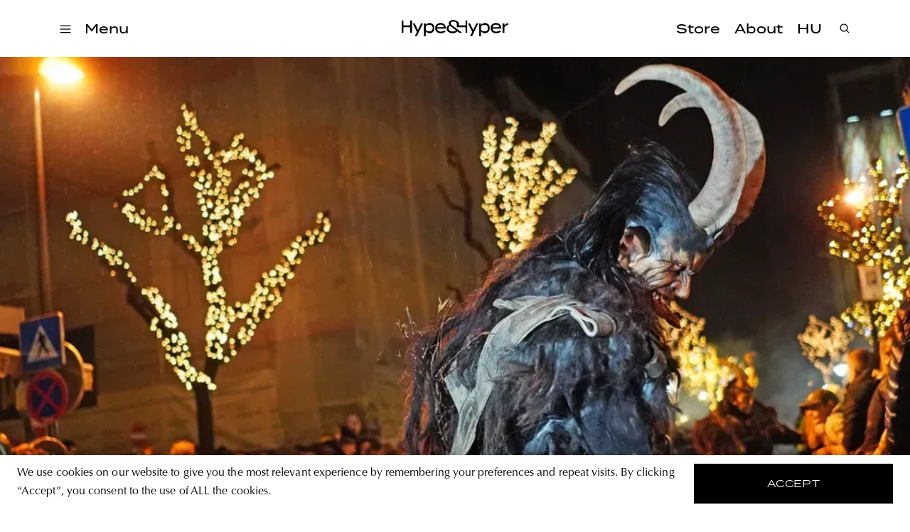

--- FILE ---
content_type: text/html; charset=utf-8
request_url: https://hypeandhyper.com/krampus-the-devil-of-christmasor-is-it/
body_size: 7133
content:
<!DOCTYPE html>
<html lang=hu>
<head>
  <title>Hype&Hyper</title>
  <meta charset="utf-8" />
  <meta http-equiv="X-UA-Compatible" content="IE=edge" />
  <meta name="HandheldFriendly" content="True" />
  <meta name="viewport" content="width=device-width, initial-scale=1.0" />

  <link rel="stylesheet" type="text/css" href="/assets/built/screen.css?v=83e36d270b" />
  <script src="https://cdn.jsdelivr.net/npm/algoliasearch@4.5.1/dist/algoliasearch-lite.umd.js"
    integrity="sha256-EXPXz4W6pQgfYY3yTpnDa3OH8/EPn16ciVsPQ/ypsjk=" crossorigin="anonymous"></script>
  <script src="https://cdn.jsdelivr.net/npm/instantsearch.js@4.8.3/dist/instantsearch.production.min.js"
    integrity="sha256-LAGhRRdtVoD6RLo2qDQsU2mp+XVSciKRC8XPOBWmofM=" crossorigin="anonymous"></script>
  <script src="/assets/built/script.js?v=83e36d270b"></script>
  <link rel="icon" href="https://hypeandhyper.com/content/images/2022/10/favicon.ico" type="image/x-icon">
    <link rel="canonical" href="https://hypeandhyper.com/krampus-the-devil-of-christmasor-is-it/">
    <meta name="referrer" content="no-referrer-when-downgrade">
    
    <meta property="og:site_name" content="Hype&amp;Hyper">
    <meta property="og:type" content="article">
    <meta property="og:title" content="Krampus, the Christmas devil—or is it?">
    <meta property="og:description" content="Almost everyone is familiar with the figure of the Krampus, but perhaps less so with who he was in the original folktales.

Many people refer to him as the anti-Santa, or the demon opposing Father Christmas, the arch-enemy of the red-clad, big-bearded, potbellied gentleman. But in fact, Krampus in the">
    <meta property="og:url" content="https://hypeandhyper.com/krampus-the-devil-of-christmasor-is-it/">
    <meta property="og:image" content="https://hypeandhyper.com/content/images/2022/12/krampuslauf-1.webp">
    <meta property="article:published_time" content="2022-12-08T05:35:11.000Z">
    <meta property="article:modified_time" content="2022-12-23T12:44:42.000Z">
    <meta property="article:tag" content="lifestyle">
    <meta property="article:tag" content="christmas">
    <meta property="article:tag" content="santa claus">
    <meta property="article:tag" content="krampus">
    <meta property="article:tag" content="austria">
    <meta property="article:tag" content="devil">
    
    <meta property="article:publisher" content="https://www.facebook.com/hypeandhyper">
    <meta name="twitter:card" content="summary_large_image">
    <meta name="twitter:title" content="Krampus, the Christmas devil—or is it?">
    <meta name="twitter:description" content="Almost everyone is familiar with the figure of the Krampus, but perhaps less so with who he was in the original folktales.

Many people refer to him as the anti-Santa, or the demon opposing Father Christmas, the arch-enemy of the red-clad, big-bearded, potbellied gentleman. But in fact, Krampus in the">
    <meta name="twitter:url" content="https://hypeandhyper.com/krampus-the-devil-of-christmasor-is-it/">
    <meta name="twitter:image" content="https://hypeandhyper.com/content/images/2022/12/krampuslauf-1.webp">
    <meta name="twitter:label1" content="Written by">
    <meta name="twitter:data1" content="Jarada Yasmin">
    <meta name="twitter:label2" content="Filed under">
    <meta name="twitter:data2" content="lifestyle, christmas, santa claus, krampus, austria, devil">
    <meta property="og:image:width" content="980">
    <meta property="og:image:height" content="551">
    
    <script type="application/ld+json">
{
    "@context": "https://schema.org",
    "@type": "Article",
    "publisher": {
        "@type": "Organization",
        "name": "Hype&amp;Hyper",
        "url": "https://hypeandhyper.com/",
        "logo": {
            "@type": "ImageObject",
            "url": "https://hypeandhyper.com/content/images/2022/10/favicon.ico",
            "width": 60,
            "height": 60
        }
    },
    "author": {
        "@type": "Person",
        "name": "Jarada Yasmin",
        "image": {
            "@type": "ImageObject",
            "url": "https://www.gravatar.com/avatar/deb295ba70eee9cd6355c7b1aeed6bc5?s=250&r=x&d=mp",
            "width": 250,
            "height": 250
        },
        "url": "https://hypeandhyper.com/author/yasmin/",
        "sameAs": []
    },
    "headline": "Krampus, the Christmas devil—or is it?",
    "url": "https://hypeandhyper.com/krampus-the-devil-of-christmasor-is-it/",
    "datePublished": "2022-12-08T05:35:11.000Z",
    "dateModified": "2022-12-23T12:44:42.000Z",
    "image": {
        "@type": "ImageObject",
        "url": "https://hypeandhyper.com/content/images/2022/12/krampuslauf-1.webp",
        "width": 980,
        "height": 551
    },
    "keywords": "lifestyle, christmas, santa claus, krampus, austria, devil",
    "description": "Almost everyone is familiar with the figure of the Krampus, but perhaps less so with who he was in the original folktales.\n\nMany people refer to him as the anti-Santa, or the demon opposing Father Christmas, the arch-enemy of the red-clad, big-bearded, potbellied gentleman. But in fact, Krampus in the Central and Eastern European tradition is the helper of the benevolent Saint Nicholas, who travels with him as a constant companion during the holiday season to do his dirty work for him: carrying ",
    "mainEntityOfPage": "https://hypeandhyper.com/krampus-the-devil-of-christmasor-is-it/"
}
    </script>

    <meta name="generator" content="Ghost 5.66">
    <link rel="alternate" type="application/rss+xml" title="Hype&amp;Hyper" href="https://hypeandhyper.com/rss/">
    <script defer src="https://cdn.jsdelivr.net/ghost/portal@~2.36/umd/portal.min.js" data-i18n="false" data-ghost="https://hypeandhyper.com/" data-key="db7bba5bd8bd8a0c4b7c0b066e" data-api="https://hypeandhyper.com/ghost/api/content/" crossorigin="anonymous"></script><style id="gh-members-styles">.gh-post-upgrade-cta-content,
.gh-post-upgrade-cta {
    display: flex;
    flex-direction: column;
    align-items: center;
    font-family: -apple-system, BlinkMacSystemFont, 'Segoe UI', Roboto, Oxygen, Ubuntu, Cantarell, 'Open Sans', 'Helvetica Neue', sans-serif;
    text-align: center;
    width: 100%;
    color: #ffffff;
    font-size: 16px;
}

.gh-post-upgrade-cta-content {
    border-radius: 8px;
    padding: 40px 4vw;
}

.gh-post-upgrade-cta h2 {
    color: #ffffff;
    font-size: 28px;
    letter-spacing: -0.2px;
    margin: 0;
    padding: 0;
}

.gh-post-upgrade-cta p {
    margin: 20px 0 0;
    padding: 0;
}

.gh-post-upgrade-cta small {
    font-size: 16px;
    letter-spacing: -0.2px;
}

.gh-post-upgrade-cta a {
    color: #ffffff;
    cursor: pointer;
    font-weight: 500;
    box-shadow: none;
    text-decoration: underline;
}

.gh-post-upgrade-cta a:hover {
    color: #ffffff;
    opacity: 0.8;
    box-shadow: none;
    text-decoration: underline;
}

.gh-post-upgrade-cta a.gh-btn {
    display: block;
    background: #ffffff;
    text-decoration: none;
    margin: 28px 0 0;
    padding: 8px 18px;
    border-radius: 4px;
    font-size: 16px;
    font-weight: 600;
}

.gh-post-upgrade-cta a.gh-btn:hover {
    opacity: 0.92;
}</style>
    <script defer src="https://cdn.jsdelivr.net/ghost/sodo-search@~1.1/umd/sodo-search.min.js" data-key="db7bba5bd8bd8a0c4b7c0b066e" data-styles="https://cdn.jsdelivr.net/ghost/sodo-search@~1.1/umd/main.css" data-sodo-search="https://hypeandhyper.com/" crossorigin="anonymous"></script>
    
    <link href="https://hypeandhyper.com/webmentions/receive/" rel="webmention">
    <script defer src="/public/cards.min.js?v=83e36d270b"></script>
    <link rel="stylesheet" type="text/css" href="/public/cards.min.css?v=83e36d270b">
    <script defer src="/public/member-attribution.min.js?v=83e36d270b"></script>
    <!-- Google Tag Manager -->
<script>(function(w,d,s,l,i){w[l]=w[l]||[];w[l].push({'gtm.start':
new Date().getTime(),event:'gtm.js'});var f=d.getElementsByTagName(s)[0],
j=d.createElement(s),dl=l!='dataLayer'?'&l='+l:'';j.async=true;j.src=
'https://www.googletagmanager.com/gtm.js?id='+i+dl;f.parentNode.insertBefore(j,f);
})(window,document,'script','dataLayer','GTM-MFLTHT3');</script>
<!-- End Google Tag Manager -->

<!-- Elf Sight Carousel -->
<script src="https://apps.elfsight.com/p/platform.js" defer></script>
<!-- End Elf Sight Carousel -->
<style>:root {--ghost-accent-color: #000000;}</style>
</head>
<body class="post-template tag-lifestyle tag-christmas tag-santa-claus tag-krampus tag-austria tag-devil tag-hash-en">
  <div class="viewport">
    <header class="site-header">
  <div class="site-header-content-container">
    <div class="left-side-container">
      <div class="hamburger">
        <img loading="lazy" src=/assets/images/hamburger.svg?v=83e36d270b onclick="openMenu()" />
      </div>
      <div class="categories" onclick="openMenu()">
        <h3 data-i18n>Menü</h3>
      </div>
      <ul class="main-categories">
        <li>
          <a onclick="moveToPath('strategy')">
            <h3>Strategy</h3>
          </a>
        </li>
        <li>
          <a onclick="moveToPath('business')">
            <h3>Business</h3>
          </a>
        </li>
        <li>
          <a onclick="moveToPath('design')">
            <h3>Design</h3>
          </a>
        </li>
        <li>
          <a onclick="moveToPath('lifestyle')">
            <h3>Lifestyle</h3>
          </a>
        </li>
      </ul>
    </div>
    <a onclick="moveToPath()" class="logo">
      <img loading="lazy" src=/assets/images/main-logo.png?v=83e36d270b />
    </a>
    <div class="right-side-container">
      <ul class="other-links">
        <li>
          <a href="https://store.hypeandhyper.com/" target="_blank">
            <h3>Store</h3>
          </a>
        </li>
        <li>
          <a onclick="moveToPath('about')">
            <h3 data-i18n>Rólunk</h3>
          </a>
        </li>
        <li>
          <a onclick="changeLang()">
            <h3 data-i18n>EN</h3>
          </a>
        </li>
      </ul>
    </div>
    <div class="search">
      <div class="overlay"></div>
      <div class="search-header">
        <img loading="lazy" src=/assets/images/search.svg?v=83e36d270b onclick="openSearch()" />
        <div id="searchbox"></div>
        <img loading="lazy" src=/assets/images/close.svg?v=83e36d270b class="close" onclick="closeSearch()" />
      </div>
      <div id="search-hits" class="post-container"></div>
      <div id="search-stats"></div>
    </div>
  </div>
  <div class="side-menu">
    <div class="side-menu-header">
      <img loading="lazy" src=/assets/images/close.svg?v=83e36d270b class="close" onclick="closeMenu()" />
      <span class="font-medium-spaced">Menü</span>
    </div>
    <div class="menu-links">
      <div class="categories">
        <div class="title">
          <span class="font-medium-spaced" data-i18n>Témák</span>
        </div>
        <ul>
          <li>
            <a onclick="moveToPath('strategy')">
              <h3>Strategy</h3>
            </a>
          </li>
          <li>
            <a onclick="moveToPath('business')">
              <h3>Business</h3>
            </a>
          </li>
          <li>
            <a onclick="moveToPath('design')">
              <h3>Design</h3>
            </a>
          </li>
          <li>
            <a onclick="moveToPath('lifestyle')">
              <h3>Lifestyle</h3>
            </a>
          </li>
        </ul>
      </div>
      <div class="other">
        <ul>
          <li>
            <a href="https://store.hypeandhyper.com/" target="_blank" class="font-large">Store</a>
          </li>
          <li>
            <a onclick="moveToPath('about')" class="font-large" data-i18n>Rólunk</a>
          </li>
        </ul>
      </div>
    </div>
    <div class="vertical-menu-links">
      <ul>
        <li>
          <a href="/tag/east/" class="font-medium-spaced">east</a>
        </li>
        <li>
          <a href="/tag/architecture/" class="font-medium-spaced">architecture</a>
        </li>
        <li>
          <a href="/tag/news/" class="font-medium-spaced">news</a>
        </li>
        <li>
          <a href="/tag/tech/" class="font-medium-spaced">tech</a>
        </li>
        <li>
          <a href="/tag/art/" class="font-medium-spaced">art</a>
        </li>
        <li>
          <a href="/tag/community/" class="font-medium-spaced">community</a>
        </li>
        <li>
          <a href="/tag/poland/" class="font-medium-spaced">poland</a>
        </li>
        <li>
          <a href="/tag/budapest/" class="font-medium-spaced">budapest</a>
        </li>
        <li>
          <a href="/tag/branding/" class="font-medium-spaced">branding</a>
        </li>
      </ul>
    </div>
    <div class="social">
      <div class="language-selector">
        <a onclick="changeLang()">
          <span class="font-medium-spaced" data-i18n>EN</span>
        </a>
      </div>
      <div class="social-icon-container">
  <a href="https://www.facebook.com/hypeandhyper" target="_blank"><img loading="lazy" src=/assets/images/logo-facebook.svg?v=83e36d270b /></a>
  <a href="https://www.instagram.com/hypeandhyper" target="_blank"><img loading="lazy" src=/assets/images/logo-instagram.svg?v=83e36d270b /></a>
  <a href="https://twitter.com/hypeandhyper" target="_blank"><img loading="lazy" src=/assets/images/logo-twitter.svg?v=83e36d270b /></a>
  <a href="https://hu.pinterest.com/hypeandhyper" target="_blank"><img loading="lazy" src=/assets/images/logo-pinterest.svg?v=83e36d270b /></a>
  <a href="https://www.youtube.com/user/hypeandhyper" target="_blank"><img loading="lazy" src=/assets/images/logo-youtube.svg?v=83e36d270b /></a>
</div>
    </div>
  </div>
</header>
    <div class="site-content">
        <main class="article-wrapper">
  <article class="article post tag-lifestyle tag-christmas tag-santa-claus tag-krampus tag-austria tag-devil tag-hash-en ">

    <header class="article-header">
      <figure class="article-image">
        <img loading="lazy" srcset="/content/images/2022/12/krampuslauf-1.webp 300w, /content/images/size/w600/2022/12/krampuslauf-1.webp 600w, /content/images/size/w1000/2022/12/krampuslauf-1.webp 1000w, /content/images/size/w2000/2022/12/krampuslauf-1.webp 2000w" sizes="(min-width: 1400px) 1400px, 92vw"
          src="/content/images/2022/12/krampuslauf-1.webp"
          alt="Krampus, the Christmas devil—or is it?" />
        </figure>

      <section class="article-tag font-tag">
        <a href="https://hypeandhyper.com/tag/lifestyle/">lifestyle</a>
      </section>

      <h1 class="article-title">Krampus, the Christmas devil—or is it?</h1>
      <h4 class="article-author font-tag"><a href="/author/yasmin/">Jarada Yasmin</a> · 8 12 2022</h4>

      <div class="article-header-divider"></div>
      </header>


    <section class="article-content">
      <div class="article-content-text">

        <p><strong>Almost everyone is familiar with the figure of the Krampus, but perhaps less so with who he was in the original folktales.</strong></p><hr><p>Many people refer to him as the anti-Santa, or the demon opposing Father Christmas, the arch-enemy of the red-clad, big-bearded, potbellied gentleman. But in fact, Krampus in the Central and Eastern European tradition is the helper of the benevolent Saint Nicholas, who travels with him as a constant companion during the holiday season to do his dirty work for him: carrying coal and bringing birch rods to misbehaving children as punishment.</p><figure class="kg-card kg-image-card kg-width-wide"><img src="https://hypeandhyper.com/content/images/2022/12/image-19.png" class="kg-image" alt loading="lazy" width="1280" height="960" srcset="https://hypeandhyper.com/content/images/size/w600/2022/12/image-19.png 600w, https://hypeandhyper.com/content/images/size/w1000/2022/12/image-19.png 1000w, https://hypeandhyper.com/content/images/2022/12/image-19.png 1280w" sizes="(min-width: 1200px) 1200px"></figure><p>Although the devil-shaped figure of <em>Krampus</em> originated in Austria, there are now many versions of him all over Europe. In some parts of Germany, the legend is known as Knecht Ruprecht, who wears a dark, hooded robe, and takes children to the depths of hell, while in some regions of France it is known as Père Fouettard, meaning ‘Father with a whip’, and in Switzerland under the name Schmutzli.</p><p>In Styria, it is still a tradition in early December to have a huge Krampuslauf (Krampus Run) at night, where young people dress up as fairy tale characters, wearing masks, smudging charcoal on their faces and bodies, and go door to door while rattling their chains. Similar ‘St Nicholas parades’ are also common in certain parts of Hungary.</p><figure class="kg-card kg-gallery-card kg-width-wide kg-card-hascaption"><div class="kg-gallery-container"><div class="kg-gallery-row"><div class="kg-gallery-image"><img src="https://hypeandhyper.com/content/images/2022/12/image-18.png" width="269" height="450" loading="lazy" alt></div><div class="kg-gallery-image"><img src="https://hypeandhyper.com/content/images/2022/12/image-21.png" width="920" height="1255" loading="lazy" alt srcset="https://hypeandhyper.com/content/images/size/w600/2022/12/image-21.png 600w, https://hypeandhyper.com/content/images/2022/12/image-21.png 920w" sizes="(min-width: 720px) 720px"></div><div class="kg-gallery-image"><img src="https://hypeandhyper.com/content/images/2022/12/image-22.png" width="327" height="484" loading="lazy" alt></div></div></div><figcaption>Photo: Franziska Horn, Spiegel</figcaption></figure><hr><p><em><strong>Cover photo: Julia Meyer, Zeit Online</strong></em></p><p><em>Source:</em> <a href="https://hamuesgyemant.hu/kultura/mikulas-krampusz-erdekessegek?ref=hypeandhyper.com"><em><strong>Hamu és Gyémánt</strong></em></a><em>;<strong> David Sedaris: Holidays on Ice </strong>(1997)</em></p><!--kg-card-begin: markdown--><p><a href="https://hypeandhyper.com/krampusz-a-mikulas"></a></p>
<!--kg-card-end: markdown-->
        <ul class="tags">
          <li>
            <a href="/tag/lifestyle/" title="lifestyle" class="font-tag">lifestyle</a>
          </li>
          <li>
            <a href="/tag/christmas/" title="christmas" class="font-tag">christmas</a>
          </li>
          <li>
            <a href="/tag/santa-claus/" title="santa claus" class="font-tag">santa claus</a>
          </li>
          <li>
            <a href="/tag/krampus/" title="krampus" class="font-tag">krampus</a>
          </li>
          <li>
            <a href="/tag/austria/" title="austria" class="font-tag">austria</a>
          </li>
          <li>
            <a href="/tag/devil/" title="devil" class="font-tag">devil</a>
          </li>
        </ul>
        </div>

      <section class="post-feed">
        <div class="divider">
    <div class="divider-title">
      <span class="font-separator" data-i18n>more to read</span>
    </div>
    <div class="divider-line"></div>
</div>
        <div class="post-container">
            <div class="article-preview post tag-design tag-eastern-europe tag-gift tag-christmas tag-chylak tag-anett-safran tag-gushka tag-noo-ma tag-re-quiet tag-tartaruga tag-tititi tag-hash-en story ">
      <a class="article-preview-link " href="/design-objects-are-fun-regional-gift-ideas-design-edition/">
        <img loading="lazy" class="article-preview-image" srcset="/content/images/size/w300/2022/12/giftguide2-1.jpg 300w,
                    /content/images/size/w600/2022/12/giftguide2-1.jpg 600w,
                    /content/images/size/w1000/2022/12/giftguide2-1.jpg 1000w,
                    /content/images/size/w2000/2022/12/giftguide2-1.jpg 2000w" sizes="(max-width: 1000px) 400px, 800px" src="/content/images/size/w600/2022/12/giftguide2-1.jpg" alt="Design objects are fun! | Regional Gift Guide—design edition" loading="lazy" />
      </a>

  <div class="article-preview-container ">
    <a class="article-preview-link" href="/design-objects-are-fun-regional-gift-ideas-design-edition/">
      <header class="article-preview-header">
            <div href="/tag/design/" class="font-tag">design</div>
        <h3>Design objects are fun! | Regional Gift Guide—design edition</h3>
      </header>
    </a>
      <div class="excerpt">
        <span class="font-body-text">In the latest episode of our Regional Gift Guide, we collected design items that can lift the spirit of your loved ones and make their daily life more beautiful, be it a unique decorative item, a piece of furniture, a home textile, or even a utility object. From the wallet-friendly</span>
      </div>
  </div>

</div>
            <div class="article-preview post tag-design tag-georgia tag-georgian tag-monument tag-hash-en story ">
      <a class="article-preview-link " href="/once-upon-a-time-there-was-a-brotherhood-russia-georgia-friendship-monument/">
        <img loading="lazy" class="article-preview-image" srcset="/content/images/size/w300/2022/12/DJI_0516.jpg-1.webp 300w,
                    /content/images/size/w600/2022/12/DJI_0516.jpg-1.webp 600w,
                    /content/images/size/w1000/2022/12/DJI_0516.jpg-1.webp 1000w,
                    /content/images/size/w2000/2022/12/DJI_0516.jpg-1.webp 2000w" sizes="(max-width: 1000px) 400px, 800px" src="/content/images/size/w600/2022/12/DJI_0516.jpg-1.webp" alt="Once upon a time, there was a brotherhood | Russia-Georgia Friendship Monument" loading="lazy" />
      </a>

  <div class="article-preview-container ">
    <a class="article-preview-link" href="/once-upon-a-time-there-was-a-brotherhood-russia-georgia-friendship-monument/">
      <header class="article-preview-header">
            <div href="/tag/design/" class="font-tag">design</div>
        <h3>Once upon a time, there was a brotherhood | Russia-Georgia Friendship Monument</h3>
      </header>
    </a>
      <div class="excerpt">
        <span class="font-body-text">The monument, located just five kilometers from Gudauri, is a testimony to the long history of Russian-Georgian friendship to this day. Let’s discover one of Georgia’s must-see pantheons!

The monument is located along one of the most important Georgian transport routes, known as the Military Road. The road</span>
      </div>
  </div>

</div>
            <div class="article-preview post tag-design tag-architecture tag-zaha-hadid-architects tag-ukraine-2 tag-expo-2030 tag-hash-en story ">
      <a class="article-preview-link " href="/odessa-bids-to-host-the-2030-world-expo-with-spectacular-pavilions/">
        <img loading="lazy" class="article-preview-image" srcset="/content/images/size/w300/2022/12/zaha-hadid-architects-dismantable-pavilions-odesa-expo-2030-ukraine-designboom-1200.jpeg 300w,
                    /content/images/size/w600/2022/12/zaha-hadid-architects-dismantable-pavilions-odesa-expo-2030-ukraine-designboom-1200.jpeg 600w,
                    /content/images/size/w1000/2022/12/zaha-hadid-architects-dismantable-pavilions-odesa-expo-2030-ukraine-designboom-1200.jpeg 1000w,
                    /content/images/size/w2000/2022/12/zaha-hadid-architects-dismantable-pavilions-odesa-expo-2030-ukraine-designboom-1200.jpeg 2000w" sizes="(max-width: 1000px) 400px, 800px" src="/content/images/size/w600/2022/12/zaha-hadid-architects-dismantable-pavilions-odesa-expo-2030-ukraine-designboom-1200.jpeg" alt="Odesa bids to host the 2030 World Expo with spectacular pavilions" loading="lazy" />
      </a>

  <div class="article-preview-container ">
    <a class="article-preview-link" href="/odessa-bids-to-host-the-2030-world-expo-with-spectacular-pavilions/">
      <header class="article-preview-header">
            <div href="/tag/design/" class="font-tag">design</div>
        <h3>Odesa bids to host the 2030 World Expo with spectacular pavilions</h3>
      </header>
    </a>
      <div class="excerpt">
        <span class="font-body-text">Despite the war, Ukraine is still planning for the future: it has entered the competition for the right to present the 2030 Expo with pavilion designs by Zaha Hadid Architects.

In a resounding success, Odesa has entered the competition for the right to host the 2030 World Expo, with the</span>
      </div>
  </div>

</div>
        </div>
      </section>

      </section>
      </article>
      </main>

    </div>

    <div class="cookie-container" id="cookie">
  <div data-i18n class="text-container font-body-text">A weboldal sütiket (cookie-kat) használ, hogy biztonságos böngészés mellett a legjobb felhasználói élményt nyújtsa.</div>
  <button id="accept-cookie" data-i18n onclick="acceptCookie()">elfogadom</div>
</div>
    <footer class="site-footer outer">
  <div class="inner">
    <div class="title">
      <img loading="lazy" src=/assets/images/main-logo.png?v=83e36d270b>
    </div>
    <div class="menu">
      <a onclick="moveToPath('about')" class="font-medium-spaced"><span data-i18n>Rólunk</span></a>
      <a href="https://store.hypeandhyper.com/" target="_blank" class="font-medium-spaced"><span>store</span></a>
      <a onclick="moveToPath('privacy-policy')" class="font-medium-spaced">
        <span data-i18n>adatvédelmi nyilatkozat</span>
      </a>
    </div>
    <div class="social">
      <div class="font-medium-spaced"><span data-i18n>kövess minket</span></div>
      <div class="social-icon-container">
  <a href="https://www.facebook.com/hypeandhyper" target="_blank"><img loading="lazy" src=/assets/images/logo-facebook.svg?v=83e36d270b /></a>
  <a href="https://www.instagram.com/hypeandhyper" target="_blank"><img loading="lazy" src=/assets/images/logo-instagram.svg?v=83e36d270b /></a>
  <a href="https://twitter.com/hypeandhyper" target="_blank"><img loading="lazy" src=/assets/images/logo-twitter.svg?v=83e36d270b /></a>
  <a href="https://hu.pinterest.com/hypeandhyper" target="_blank"><img loading="lazy" src=/assets/images/logo-pinterest.svg?v=83e36d270b /></a>
  <a href="https://www.youtube.com/user/hypeandhyper" target="_blank"><img loading="lazy" src=/assets/images/logo-youtube.svg?v=83e36d270b /></a>
</div>
    </div>
    <div id="mc_embed_signup" class="subscribe">
      <div class="sign-up">
        <div class="font-medium-spaced"><span data-i18n>iratkozz fel a hírlevelünkre</span></div>
      </div>
      <div class="email">
        <form action="https://hypeandhyper.us4.list-manage.com/subscribe/post?u=650adc7bb1c6988c571b0c6ac&amp;id=e38e88d740"
          method="post" id="mc-embedded-subscribe-form" name="mc-embedded-subscribe-form" class="validate" target="_blank"
          novalidate>
          <div id="mc_embed_signup_scroll">
            <div class="mc-field-group">
              <label for="mce-EMAIL">
                <input type="email" value="" name="EMAIL" class="required email" id="mce-EMAIL" required />
                <div class="font-medium-spaced"><span data-i18n>email cím</span></div>
              </label>
            </div>
            <div id="mce-responses" class="clear foot">
              <div class="response" id="mce-error-response" style="display:none"></div>
              <div class="response" id="mce-success-response" style="display:none"></div>
            </div>
            <!-- real people should not fill this in and expect good things - do not remove this or risk form bot signups-->
            <div style="position: absolute; left: -5000px;" aria-hidden="true"><input type="text"
                name="b_650adc7bb1c6988c571b0c6ac_e38e88d740" tabindex="-1" value=""></div>
            <div class="subscribe-button">
              <input type="submit" value="" name="subscribe" id="mc-embedded-subscribe" class="button" />
              <img loading="lazy" id="submit-form-arrow" src=/assets/images/arrow.svg?v=83e36d270b />
            </div>
          </div>
        </form>
        </div>
        <div class="agree">
          <span data-i18n>A feliratkozással elfogadja az Általános Szerződési Feltételeket és kijelenti, hogy elolvasta
            az
            Adatvédelmi nyilatkozatot.</span>
        </div>
        </div>
  </div>
  </div>
</footer>  </div>

  <!-- Open links on new tabs -->
<script>
var links = document.querySelectorAll('.article-content a');
links.forEach((link) => {
    var a = new RegExp('/' + window.location.host + '/');
    if(!a.test(link.href)) {
      	link.addEventListener('click', (event) => {
            event.preventDefault();
            event.stopPropagation();
            window.open(link.href, '_blank');
        });
    }
});
</script>
<!-- End Open links on new tabs -->
</body>
</html>
